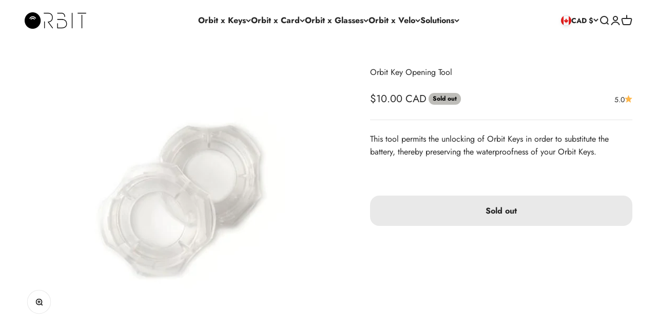

--- FILE ---
content_type: text/html; charset=UTF-8
request_url: https://www.stilyoapps.com/reconvert/reconvert_script_tags.php?shop=findorbit.myshopify.com&store_client_id=MDMxOTRjMDg5ZmViZThkZWUyYmU1NDVkMWFlMjkxOWQuZmVhYmY4MjFlMzI0MmQ4NzUzNTI4YzIyZWVkYjJjNzk%3D
body_size: -2
content:
{"result":"success","security_token":"$2y$10$if8d7hrLxSht1IXA3HN9GOZPjU6e7mMa0u7VXXFmd4gn5JJtgL8ry"}

--- FILE ---
content_type: text/javascript
request_url: https://cdn.shopify.com/s/files/1/2464/2571/t/44/assets/clever_adwords_global_tag.js?v=1710393855&shop=findorbit.myshopify.com
body_size: -356
content:
function getScript(source,callback){var script=document.createElement("script"),prior=document.getElementsByTagName("script")[0];script.async=1,script.onload=script.onreadystatechange=function(_,isAbort){(isAbort||!script.readyState||/loaded|complete/.test(script.readyState))&&(script.onload=script.onreadystatechange=null,script=void 0,!isAbort&&callback&&setTimeout(callback,0))},script.src=source,prior.parentNode.insertBefore(script,prior)}getScript("https://www.googletagmanager.com/gtag/js?id=AW-1037904049",function(){window.dataLayer=window.dataLayer||[];function gtag(){dataLayer.push(arguments)}gtag("js",new Date),gtag("config","AW-1037904049")});
//# sourceMappingURL=/s/files/1/2464/2571/t/44/assets/clever_adwords_global_tag.js.map?shop=findorbit.myshopify.com&v=1710393855
